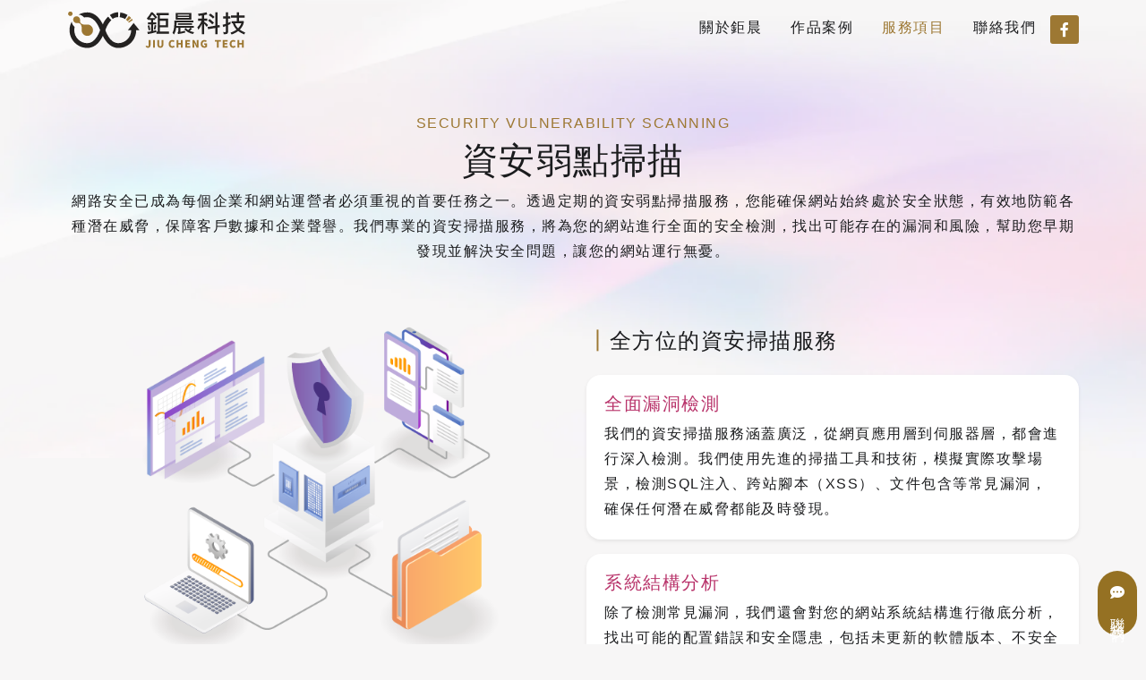

--- FILE ---
content_type: text/html; charset=UTF-8
request_url: https://www.yocue.com/service/Security-Vulnerability-Scanning
body_size: 4328
content:
<!doctype html>
<html lang="zh-Hant-TW">
<head>

    <meta charset="utf-8">
    <meta name="viewport" content="width=device-width, initial-scale=1, shrink-to-fit=no">
    <title>資安弱點掃描 | 鉅晨科技</title>
    <link rel="shortcut icon" href="https://d3mego1p41quoc.cloudfront.net/images/favs/favicon.ico">
    <link rel="bookmark" href="https://d3mego1p41quoc.cloudfront.net/images/favicons/favicon-32x32.png" />

    <link rel="apple-touch-icon" type="image/png" sizes="32x32" href="https://d3mego1p41quoc.cloudfront.net/images/favicons/apple-touch-icon.png">
    <link rel="apple-touch-icon" sizes="180x180" href="https://d3mego1p41quoc.cloudfront.net/images/favs/apple-touch-icon.png">
    <link rel="icon" type="image/png" sizes="32x32" href="https://d3mego1p41quoc.cloudfront.net/images/favs/favicon-32x32.png">
    <link rel="icon" type="image/png" sizes="16x16" href="https://d3mego1p41quoc.cloudfront.net/images/favs/favicon-16x16.png">
    <link rel="manifest" href="https://www.yocue.com/images/favs/site.webmanifest">
    <link rel="mask-icon" href="https://d3mego1p41quoc.cloudfront.net/images/favs/safari-pinned-tab.svg" color="#5bbad5">
    <meta name="msapplication-TileColor" content="#da532c">
    <meta name="theme-color" content="#ffffff">
    <meta name="description" content="網路安全已成為每個企業和網站運營者必須重視的首要任務之一。透過定期的資安弱點掃描服務，您能確保網站始終處於安全狀態，有效地防範各種潛在威脅，保障客戶數據和企業聲譽。我們專業的資安掃描服務，將為您的網站進行全面的安全檢測，找出可能存在的漏洞和風險，幫助您早期發現並解決安全問題，讓您的網站運行無憂。">
    <meta name="keywords" content="鉅晨科技,app設計,網頁設計,電子商務,系統整合服務,高雄APP設計,高雄網頁設計,客製化系統,Line應用">

    <meta itemprop="name" content="鉅晨科技有限公司">
    <meta itemprop="description" content="網路安全已成為每個企業和網站運營者必須重視的首要任務之一。透過定期的資安弱點掃描服務，您能確保網站始終處於安全狀態，有效地防範各種潛在威脅，保障客戶數據和企業聲譽。我們專業的資安掃描服務，將為您的網站進行全面的安全檢測，找出可能存在的漏洞和風險，幫助您早期發現並解決安全問題，讓您的網站運行無憂。">
    <meta itemprop="image" content="https://d3mego1p41quoc.cloudfront.net/images/banner-master.webp">
    
    <meta property="og:type" content="website">
    <meta property="og:site_name" content="鉅晨科技有限公司">
    <meta property="og:title" content="資安弱點掃描 | 鉅晨科技">
    <meta property="og:description" content="網路安全已成為每個企業和網站運營者必須重視的首要任務之一。透過定期的資安弱點掃描服務，您能確保網站始終處於安全狀態，有效地防範各種潛在威脅，保障客戶數據和企業聲譽。我們專業的資安掃描服務，將為您的網站進行全面的安全檢測，找出可能存在的漏洞和風險，幫助您早期發現並解決安全問題，讓您的網站運行無憂。">
    <meta property="og:image" content="https://d3mego1p41quoc.cloudfront.net/images/banner-master.webp" />
    <meta property="og:url" content="https://www.yocue.com">
    <link rel="stylesheet" href="https://cdnjs.cloudflare.com/ajax/libs/font-awesome/5.15.4/css/all.min.css">
    <link rel="stylesheet" href="https://cdnjs.cloudflare.com/ajax/libs/lightbox2/2.11.4/css/lightbox.css">
    <link rel="stylesheet" href=" https://d3mego1p41quoc.cloudfront.net/css/style.css" type="text/css"/>
    <script src="https://cdn.jsdelivr.net/npm/lozad/dist/lozad.min.js" type="text/javascript" ></script>
    <script src="https://code.jquery.com/jquery-3.5.1.min.js" integrity="sha256-9/aliU8dGd2tb6OSsuzixeV4y/faTqgFtohetphbbj0=" crossorigin="anonymous"></script>
    <script src="https://cdn.jsdelivr.net/npm/bootstrap@4.6.2/dist/js/bootstrap.min.js" integrity="sha384-+sLIOodYLS7CIrQpBjl+C7nPvqq+FbNUBDunl/OZv93DB7Ln/533i8e/mZXLi/P+" crossorigin="anonymous"></script>
    <script src="https://cdnjs.cloudflare.com/ajax/libs/lightbox2/2.11.4/js/lightbox.min.js"></script>
    <script src="https://d3mego1p41quoc.cloudfront.net/js/script.js"></script>
    
    <!-- Global site tag (gtag.js) - Google Analytics -->
<script async src="https://www.googletagmanager.com/gtag/js?id=G-46H89297HQ"></script>
<script>
    window.dataLayer = window.dataLayer || [];
    function gtag(){dataLayer.push(arguments);}
    gtag('js', new Date());
    gtag('config', 'G-46H89297HQ');
</script>
<script>(function(w,d,s,l,i){w[l]=w[l]||[];w[l].push({'gtm.start':
new Date().getTime(),event:'gtm.js'});var f=d.getElementsByTagName(s)[0],
j=d.createElement(s),dl=l!='dataLayer'?'&l='+l:'';j.async=true;j.src=
'https://www.googletagmanager.com/gtm.js?id='+i+dl;f.parentNode.insertBefore(j,f);
})(window,document,'script','dataLayer','GTM-N6XZ3JT4');</script>


    <style>
        .grecaptcha-badge { visibility: hidden !important; }
    </style>
    </head>

<body >
    <noscript><iframe src="https://www.googletagmanager.com/ns.html?id=GTM-N6XZ3JT4" height="0" width="0" style="display:none;visibility:hidden"></iframe></noscript>
    <header class="fixed-top">
    <nav id="navbar" class="navbar navbar-expand-lg">
        <div class="container">
            <h1 class="m-0">
                <a class="navbar-brand logo" title="鉅晨科技 | 點擊回到首頁" href="https://www.yocue.com">鉅晨科技</a>
            </h1>
            <ul class="menu list-unstyled d-lg-inline-flex m-0">
    <li class="px-3 py-2 ">
        <a class="text-decoration-none" href="https://www.yocue.com/about" title="前往關於鉅晨頁面">關於鉅晨</a>
    </li>
    <li class="px-3 py-2 ">
        <a class="text-decoration-none" href="https://www.yocue.com/portfolio" title="前往作品案例頁面">作品案例</a>
    </li>
    <li class="px-3 py-2  active ">
    <a class="text-decoration-none" href="https://www.yocue.com/service" title="前往服務項目頁面">服務項目</a>
    </li>
    <li class="px-3 py-2 ">
        <a class="text-decoration-none" href="https://www.yocue.com/contact" title="前往聯絡我們頁面">聯絡我們</a>
    </li>
    <li class="py-2 d-none d-lg-block">
        <a class="text-main-color04 text-decoration-none" title="前往鉅晨科技Facebook | 另開新視窗" href="https://www.facebook.com/yocuetw" target="_blank">
            <i class="fab fa-facebook-f rounded-sm"></i>
        </a>
    </li>
</ul>            
            <div class="d-flex d-lg-none">
                <div class="facebook-icon d-lg-none">
                    <a class="text-main-color04 text-decoration-none" title="前往鉅晨科技臉書頁面(另開新視窗)" href="https://www.facebook.com/yocuetw" target="_blank">
                        <i class="fab fa-facebook-f rounded-sm"></i>
                    </a>
                </div>
                <div class="menu-icon d-lg-none rounded-sm ml-2">
                    <div class="line1"></div>
                    <div class="line2"></div>
                    <div class="line3"></div>
                </div>
            </div>
        </div>
    </nav>
</header>

    <main class="flex-shrink-0" role="main">
        <a href="https://www.yocue.com/contact" title="前往聯絡我們頁面" class="btn-contact text-white position-fixed rounded-pill text-decoration-none px-2 py-3">聯絡我們</a>
        <section class="bg-header">
  <div class="container pb-5 pt-8 pt-xl-10">
    <div class="text-center mb-5">
      <h2 class="h6 text-main-color01 text-uppercase">Security Vulnerability Scanning</h2>
      <h3 class="h1">資安弱點掃描</h3>
      <p class="font-weight-light">網路安全已成為每個企業和網站運營者必須重視的首要任務之一。透過定期的資安弱點掃描服務，您能確保網站始終處於安全狀態，有效地防範各種潛在威脅，保障客戶數據和企業聲譽。我們專業的資安掃描服務，將為您的網站進行全面的安全檢測，找出可能存在的漏洞和風險，幫助您早期發現並解決安全問題，讓您的網站運行無憂。</p>
    </div>

    <div class="row">
      <div class="col-md-6" data-sal="slide-right" data-sal-delay="300" data-sal-duration="1000">
        <img class="img-fluid lozad" data-src="https://d3mego1p41quoc.cloudfront.net/images/service/security-vulnerability-scanning-01.webp" title="資安弱點掃描" alt="資安弱點掃描｜APP設計‧網站規劃‧系統客製">
      </div>
      <div class="col-md-6 d-flex flex-column justify-content-center" data-sal="slide-up" data-sal-delay="300" data-sal-duration="1000">
        <h4 class="my-4 text-center text-sm-left"><span class="text-main-color01 d-none d-sm-inline">┃</span>全方位的資安掃描服務</h4>
        <div class="card card-body flex-grow-0 border-0 shadow-sm mb-3">
          <h5 class="text-main-color03">全面漏洞檢測</h5>
          <p class="card-text font-weight-light">我們的資安掃描服務涵蓋廣泛，從網頁應用層到伺服器層，都會進行深入檢測。我們使用先進的掃描工具和技術，模擬實際攻擊場景，檢測SQL注入、跨站腳本（XSS）、文件包含等常見漏洞，確保任何潛在威脅都能及時發現。</p>
        </div>
        <div class="card card-body flex-grow-0 border-0 shadow-sm mb-3">
          <h5 class="text-main-color03">系統結構分析</h5>
          <p class="card-text font-weight-light">除了檢測常見漏洞，我們還會對您的網站系統結構進行徹底分析，找出可能的配置錯誤和安全隱患，包括未更新的軟體版本、不安全的伺服器配置等，從根本上提升網站的安全性。</p>
        </div>
      </div>
    </div>

    <hr class="triangle">

    <div class="row">
      <div class="col-md-6 order-md-2" data-sal="slide-left" data-sal-delay="300" data-sal-duration="1000">
        <img class="img-fluid lozad" data-src="https://d3mego1p41quoc.cloudfront.net/images/service/security-vulnerability-scanning-02.webp" title="早期風險預警與解決方案" alt="早期風險預警與解決方案｜APP設計‧網站規劃‧系統客製">
      </div>
      <div class="col-md-6 d-flex flex-column justify-content-center order-md-1" data-sal="slide-up" data-sal-delay="300" data-sal-duration="1000">
        <h4 class="my-4 text-center text-sm-left"><span class="text-main-color01 d-none d-sm-inline">┃</span>早期風險預警與解決方案</h4>
        <div class="card card-body flex-grow-0 border-0 shadow-sm mb-3">
          <h5 class="text-main-color03">即時風險告警</h5>
          <p class="card-text font-weight-light">我們的資安掃描服務不僅每次掃描後會生成詳細的報告，還會針對高危漏洞進行即時風險告警。我們會以最迅速的方式通知您，讓您能夠立即採取行動，避免網站受到攻擊或數據洩露。</p>
        </div>
        <div class="card card-body flex-grow-0 border-0 shadow-sm mb-3">
          <h5 class="text-main-color03">專業解決方案</h5>
          <p class="card-text font-weight-light">發現漏洞只是第一步，更重要的是能夠有效解決。我們提供專業的修復建議和解決方案，包括如何修補漏洞、增強系統設定、防止未來潛在威脅等，讓您的網站能夠徹底擺脫安全隱患。</p>
        </div>
      </div>
    </div>

    <hr class="triangle">

    <div class="row">
      <div class="col-md-6" data-sal="slide-right" data-sal-delay="300" data-sal-duration="1000">
        <img class="img-fluid lozad" data-src="https://d3mego1p41quoc.cloudfront.net/images/service/security-vulnerability-scanning-03.webp" title="資安服務" alt="資安服務｜APP設計‧網站規劃‧系統客製">
      </div>
      <div class="col-md-6 d-flex flex-column justify-content-center" data-sal="slide-up" data-sal-delay="300" data-sal-duration="1000">
        <h4 class="my-4 text-center text-sm-left"><span class="text-main-color01 d-none d-sm-inline">┃</span>持續監測與應變能力</h4>
        <div class="card card-body flex-grow-0 border-0 shadow-sm mb-3">
          <h5 class="text-main-color03">定期掃描與監測</h5>
          <p class="card-text font-weight-light">網路威脅瞬息萬變，僅一次掃描並不能完全守護網站安全。我們提供定期的資安掃描服務，每月或每季度進行系統性檢查，確保網站持續處於安全狀態，並能夠及時應對新出現的威脅。</p>
        </div>
        <div class="card card-body flex-grow-0 border-0 shadow-sm mb-3">
          <h5 class="text-main-color03">應變計畫與緊急支援</h5>
          <p class="card-text font-weight-light">我們的資安服務不僅限於掃描和修補，還包括應變計畫與緊急支援。萬一網站遭遇攻擊，我們的專業團隊會即刻介入，協助您進行應急處理和恢復，將損失降到最低。</p>
        </div>
      </div>
    </div>

    <hr class="triangle">
    <p class="font-weight-light text-center py-5">
      透過我們專業的資安弱點掃描服務，您能夠有效保障網站的安全性，及早發現並解決潛在安全問題，防範各類網路威脅。我們提供全面的漏洞檢測、即時風險告警、持續監測和應變支援，確保您的網站運行無憂，增強客戶信任感和企業聲譽。立即聯繫我們，讓我們為您的網站提供最可靠的安全保障，推動您的業務在數位時代中穩健發展。
    </p>
  </div>
</section>
    </main>

    <footer class="container-fluid text-white bg-main-color04 py-3">
  <div class="container">
    <div class="row">
      <div class="col-md-8 text-center text-md-left">
        <a class="text-white" title="前往鉅晨科技的google map位置 ｜ 另開新視窗" href="https://goo.gl/maps/KLF8jepe27porvrg9" target="_blank">800408高雄市新興區民生一路56號14樓之5</a>
      </div>
      <div class="col-md-4 text-center text-md-right">
        <a class="text-white" title="撥打電話給鉅晨科技" href="tel:072290009">電話：(07)229-0009</a>
      </div>
    </div>
    <div class="row">
      <div class="col-md-6 col-lg-7 text-center text-md-left">
        <div class="copyright">©鉅晨科技有限公司 JIU CHENG TECHNOLOGY CO., LTD ALL RIGHTS RESERVED</div>
      </div>
      <div class="col-md-6 col-lg-5">
        <ul class="list-unstyled d-flex justify-content-center justify-content-md-end">
          <li class="mx-1"><a class="text-white" href="https://www.yocue.com/privacy" title="前往隱私權政策頁面">隱私權政策</a></li>
          <li class="mx-1"><a class="text-white" href="https://www.yocue.com/iso27001" title="前往ISO的27001憑證頁面">ISO 27001憑證</a></li>
          <li class="mx-1"><a class="text-white" href="https://www.yocue.com/policy" title="前往資訊安全政策頁面">資訊安全政策</a></li>
        </ul>
      </div>
    </div>
  </div>
</footer>
    <noscript>您的瀏覽器不支援此腳本</noscript>
</body>

</html>


--- FILE ---
content_type: application/javascript
request_url: https://d3mego1p41quoc.cloudfront.net/js/script.js
body_size: 1469
content:
$(document).ready(function () {
  // nav離開頂部效果
  $(window).scroll(function () {
    var windowTop = $(window).scrollTop();
    if (windowTop > 0) {
      $(".navbar").addClass("bg-white");
    } else {
      $(".navbar").removeClass("bg-white");
    }
  });

  // navbar選單icon切換
  $(".menu-icon").click(function () {
    $(".menu").toggleClass("show");
    $(".menu-icon").toggleClass("cross");
  });

  // sal.js
  sal();

  // lozad.js
  const observer = lozad();
  observer.observe();
});
!function (e, t) {
  "object" == typeof exports && "object" == typeof module ? module.exports = t() : "function" == typeof define && define.amd ? define([], t) : "object" == typeof exports ? exports.sal = t() : e.sal = t();
}(this, function () {
  return (() => {
    "use strict";

    var e = {
        d: (t, n) => {
          for (var r in n) e.o(n, r) && !e.o(t, r) && Object.defineProperty(t, r, {
            enumerable: !0,
            get: n[r]
          });
        },
        o: (e, t) => Object.prototype.hasOwnProperty.call(e, t)
      },
      t = {};
    function n(e, t) {
      var n = Object.keys(e);
      if (Object.getOwnPropertySymbols) {
        var r = Object.getOwnPropertySymbols(e);
        t && (r = r.filter(function (t) {
          return Object.getOwnPropertyDescriptor(e, t).enumerable;
        })), n.push.apply(n, r);
      }
      return n;
    }
    function r(e) {
      for (var t = 1; t < arguments.length; t++) {
        var r = null != arguments[t] ? arguments[t] : {};
        t % 2 ? n(Object(r), !0).forEach(function (t) {
          o(e, t, r[t]);
        }) : Object.getOwnPropertyDescriptors ? Object.defineProperties(e, Object.getOwnPropertyDescriptors(r)) : n(Object(r)).forEach(function (t) {
          Object.defineProperty(e, t, Object.getOwnPropertyDescriptor(r, t));
        });
      }
      return e;
    }
    function o(e, t, n) {
      return t in e ? Object.defineProperty(e, t, {
        value: n,
        enumerable: !0,
        configurable: !0,
        writable: !0
      }) : e[t] = n, e;
    }
    e.d(t, {
      default: () => j
    });
    var a = "Sal was not initialised! Probably it is used in SSR.",
      s = "Your browser does not support IntersectionObserver!\nGet a polyfill from here:\nhttps://github.com/w3c/IntersectionObserver/tree/master/polyfill",
      i = {
        root: null,
        rootMargin: "0% 50%",
        threshold: .5,
        animateClassName: "sal-animate",
        disabledClassName: "sal-disabled",
        enterEventName: "sal:in",
        exitEventName: "sal:out",
        selector: "[data-sal]",
        once: !0,
        disabled: !1
      },
      l = [],
      c = null,
      u = function (e) {
        e && e !== i && (i = r(r({}, i), e));
      },
      d = function (e) {
        e.classList.remove(i.animateClassName);
      },
      f = function (e, t) {
        var n = new CustomEvent(e, {
          bubbles: !0,
          detail: t
        });
        t.target.dispatchEvent(n);
      },
      b = function () {
        document.body.classList.add(i.disabledClassName);
      },
      p = function () {
        c.disconnect(), c = null;
      },
      m = function () {
        return i.disabled || "function" == typeof i.disabled && i.disabled();
      },
      v = function (e, t) {
        e.forEach(function (e) {
          var n = e.target,
            r = void 0 !== n.dataset.salRepeat,
            o = void 0 !== n.dataset.salOnce,
            a = r || !(o || i.once);
          e.intersectionRatio >= i.threshold ? (function (e) {
            e.target.classList.add(i.animateClassName), f(i.enterEventName, e);
          }(e), a || t.unobserve(n)) : a && function (e) {
            d(e.target), f(i.exitEventName, e);
          }(e);
        });
      },
      y = function () {
        var e = [].filter.call(document.querySelectorAll(i.selector), function (e) {
          return !function (e) {
            return e.classList.contains(i.animateClassName);
          }(e, i.animateClassName);
        });
        return e.forEach(function (e) {
          return c.observe(e);
        }), e;
      },
      O = function () {
        b(), p();
      },
      h = function () {
        document.body.classList.remove(i.disabledClassName), c = new IntersectionObserver(v, {
          root: i.root,
          rootMargin: i.rootMargin,
          threshold: i.threshold
        }), l = y();
      },
      g = function () {
        var e = arguments.length > 0 && void 0 !== arguments[0] ? arguments[0] : {};
        p(), Array.from(document.querySelectorAll(i.selector)).forEach(d), u(e), h();
      },
      w = function () {
        var e = y();
        l.push(e);
      };
    const j = function () {
      var e = arguments.length > 0 && void 0 !== arguments[0] ? arguments[0] : i;
      if (u(e), "undefined" == typeof window) return console.warn(a), {
        elements: l,
        disable: O,
        enable: h,
        reset: g,
        update: w
      };
      if (!window.IntersectionObserver) throw b(), Error(s);
      return m() ? b() : h(), {
        elements: l,
        disable: O,
        enable: h,
        reset: g,
        update: w
      };
    };
    return t.default;
  })();
});

--- FILE ---
content_type: image/svg+xml
request_url: https://d3mego1p41quoc.cloudfront.net/images/yocue-logo.svg
body_size: 396143
content:
<?xml version="1.0" encoding="UTF-8"?>
<svg xmlns="http://www.w3.org/2000/svg" xmlns:xlink="http://www.w3.org/1999/xlink" viewBox="0 0 200 50">
  <defs>
    <style>
      .cls-1, .cls-2, .cls-3, .cls-4, .cls-5, .cls-6, .cls-7, .cls-8, .cls-9 {
        fill: none;
      }

      .cls-2 {
        clip-path: url(#clippath-2);
      }

      .cls-3 {
        clip-path: url(#clippath-1);
      }

      .cls-4 {
        isolation: isolate;
      }

      .cls-10 {
        fill: #9d7833;
      }

      .cls-11 {
        fill: #242221;
      }

      .cls-5 {
        mix-blend-mode: screen;
        opacity: .71;
      }

      .cls-6 {
        mix-blend-mode: color-dodge;
      }

      .cls-7 {
        mix-blend-mode: lighten;
      }

      .cls-8 {
        mix-blend-mode: color-burn;
      }

      .cls-9 {
        clip-path: url(#clippath);
      }
    </style>
    <clipPath id="clippath">
      <rect class="cls-1" x="992.62" y="1054.63" width="1920" height="1080"/>
    </clipPath>
    <clipPath id="clippath-1">
      <rect class="cls-1" x="992.62" y="-1073.18" width="1920" height="1080"/>
    </clipPath>
    <clipPath id="clippath-2">
      <rect class="cls-1" x="992.62" y="-1073.18" width="1920" height="1080"/>
    </clipPath>
  </defs>
  <g class="cls-4">
    <g id="_圖層_1" data-name="圖層 1">
      <g class="cls-7">
        <g class="cls-9">
          <image class="cls-5" width="2915" height="2066" transform="translate(-166.6 32.51)" xlink:href="[data-uri]"/>
        </g>
      </g>
      <g class="cls-7">
        <g class="cls-3">
          <g class="cls-2">
            <g>
              <image class="cls-6" width="5187" height="838" transform="translate(-3346.6 -691.49)" xlink:href="[data-uri]"/>
              <g>
                <image class="cls-8" width="3064" height="808" transform="translate(-267.6 -797.49)" xlink:href="[data-uri]"/>
                <image class="cls-8" width="2068" height="568" transform="translate(-149.6 -551.49)" xlink:href="[data-uri]"/>
              </g>
              <g>
                <image class="cls-8" width="3064" height="821" transform="translate(-972.6 -761.49)" xlink:href="[data-uri]"/>
                <image class="cls-8" width="2067" height="544" transform="translate(-854.6 -471.49)" xlink:href="[data-uri]"/>
              </g>
            </g>
          </g>
        </g>
      </g>
      <g id="nav-logo">
        <g id="_组_1" data-name="组 1">
          <g id="_路径_1" data-name="路径 1">
            <path class="cls-10" d="m67.61,15.75l3.85-3.65c-.79-.84-1.65-1.62-2.57-2.31l-3.16,4.26c.67.51,1.3,1.08,1.88,1.7Z"/>
          </g>
          <g id="_路径_2" data-name="路径 2">
            <path class="cls-10" d="m68.94,17.41l4.35-3.04c-.33-.47-.68-.93-1.04-1.38l-4.06,3.41c.27.32.52.66.76,1.01Z"/>
          </g>
          <g id="_路径_3" data-name="路径 3">
            <path class="cls-11" d="m56.96,11.12v-5.3h-1.32s-.02,0-.02,0h-.09l-.17.02h-.02l-.17.02h0c-2.71.33-5.28,1.37-7.46,3l3.13,4.28c1.77-1.33,3.92-2.04,6.13-2.02Z"/>
          </g>
          <g id="_路径_4" data-name="路径 4">
            <path class="cls-11" d="m74.19,17.77l-6.29,7.95h3.64c-.02,8.04-6.54,14.54-14.58,14.54-4.05,0-7.69-2.45-10.8-7.28-1.45-2.29-2.62-4.74-3.51-7.29.56-1.59,1.22-3.15,1.99-4.65.15-.29.3-.57.46-.85.03-.05.06-.11.09-.16.14-.26.29-.51.44-.76.05-.08.1-.16.15-.24.14-.23.28-.45.42-.66.12-.18.23-.35.35-.52.06-.09.12-.17.18-.26.13-.19.26-.37.4-.55.04-.06.08-.11.13-.17.15-.2.3-.39.45-.57l.07-.08c.16-.2.33-.4.5-.59.36-.41.72-.79,1.09-1.15l-3.66-3.83c-.41.39-.8.8-1.17,1.22h0c-.1.11-.19.22-.29.33-.07.08-.14.16-.21.24-.19.22-.38.45-.56.68-.08.1-.16.2-.24.3-.16.21-.32.43-.48.64-.08.11-.16.22-.23.33-.13.18-.25.36-.37.54-.07.11-.14.21-.21.32-.15.23-.3.47-.45.7-.07.11-.13.22-.2.33-.1.17-.2.34-.3.5-.06.11-.13.22-.19.33-.13.22-.25.45-.37.67-.03.05-.06.1-.09.15h0v.02h0v.02h0v.02h0v.02h0v.02h-.02s0,.03,0,.03h0s0,.03,0,.03h0v.02h-.02s0,.03,0,.03h0s0,.02,0,.02h0s0,.02,0,.02h0v.02h0s0,.02,0,.02h0s0,.02,0,.02h0s0,.01,0,.01h0s0,.02,0,.02h0s0,.02,0,.02h0s0,.02,0,.02h0s0,.02,0,.02h0s0,.02,0,.02h0s0,.02,0,.02h0v.02h0s0,.02,0,.02h0s0,.01,0,.01h0s0,.03,0,.03h0s-.01.04-.01.04h0s0,.02,0,.02h0s-.03.06-.03.06h0s-.07.15-.07.15h0c-1.16,2.25-2.1,4.6-2.82,7.03,0,0,5.3,19.87,19.87,19.87,10.96,0,19.86-8.88,19.87-19.84h3.64l-6.35-7.92Z"/>
          </g>
          <g id="_路径_5" data-name="路径 5">
            <path class="cls-11" d="m62.42,12.18h0c.39.16.78.33,1.16.53s.75.4,1.11.63l2.78-4.52c-.49-.3-.99-.59-1.51-.85h0c-.51-.26-1.04-.5-1.58-.71h0c-.53-.21-1.08-.4-1.64-.57-1.11-.34-2.24-.57-3.39-.71l-.61,5.26c.84.1,1.68.28,2.49.53.41.12.81.26,1.2.42Z"/>
          </g>
        </g>
        <g id="_路径_6" data-name="路径 6">
          <path class="cls-11" d="m22.53,5.84c-3.37,0-6.69.85-9.63,2.49,2.04.08,3.96,1,5.3,2.54.39.45,1,.65,1.58.53.91-.17,1.83-.26,2.75-.26,4.05,0,7.69,2.45,10.8,7.28,1.44,2.29,2.62,4.73,3.51,7.29-.89,2.56-2.07,5-3.51,7.29-3.11,4.83-6.75,7.28-10.8,7.28-8.05,0-14.57-6.52-14.57-14.57,0-.92.09-1.85.26-2.75.12-.58-.08-1.18-.53-1.58-1.54-1.34-2.46-3.26-2.54-5.3-5.32,9.6-1.85,21.69,7.74,27.01,2.95,1.63,6.26,2.49,9.63,2.49,14.58,0,19.87-19.87,19.87-19.87,0,0-5.3-19.87-19.87-19.87Z"/>
        </g>
        <g id="_组_2" data-name="组 2">
          <g id="_路径_7" data-name="路径 7">
            <path class="cls-10" d="m1.94,5.47c1.04-.9,2.61-.78,3.5.26.9,1.04.78,2.61-.26,3.5-1.04.9-2.61.78-3.5-.26,0,0,0,0,0,0-.89-1.04-.78-2.61.26-3.5Z"/>
          </g>
          <g id="_路径_8" data-name="路径 8">
            <path class="cls-10" d="m22.53,19.38c-1.83,0-3.67.34-5.45-.28-.99-.32-1.82-1-2.34-1.9-.59-1.11-.24-2.13-.32-3.31-.07-.99-.5-1.92-1.22-2.61-1.52-1.45-3.91-1.47-5.45-.04h0s0,0,0,0h0c-1.41,1.56-1.35,3.95.13,5.45.7.7,1.64,1.12,2.64,1.17,1.18.06,2.19-.31,3.32.26.91.5,1.6,1.32,1.94,2.3.66,1.77.34,3.61.38,5.44.06,3.52,2.97,6.31,6.48,6.25,1.64-.03,3.21-.69,4.37-1.85.02-.02.03-.04.05-.06s.04-.03.05-.05c2.44-2.54,2.35-6.57-.18-9-1.18-1.14-2.76-1.77-4.4-1.77Z"/>
          </g>
        </g>
      </g>
      <g id="_路径_4590" data-name="路径 4590">
        <path class="cls-10" d="m90.37,45.44c1.9,0,2.78-1.37,2.78-3.04v-5.62h-2.04v5.46c0,1.11-.35,1.44-1.01,1.44-.51-.04-.95-.37-1.14-.85l-1.38,1.04c.54,1.03,1.63,1.64,2.79,1.57Zm5.54-.16h2.04v-8.49h-2.04v8.49Zm8.25.16c2.26,0,3.4-1.29,3.4-4.15v-4.5h-1.96v4.72c0,1.61-.51,2.18-1.44,2.18s-1.41-.57-1.41-2.18v-4.72h-2.03v4.5c0,2.86,1.17,4.15,3.44,4.15Zm13.21,0c1.06.02,2.08-.44,2.77-1.25l-1.07-1.28c-.4.48-1,.76-1.62.78-1.2,0-1.97-.98-1.97-2.67s.9-2.63,2-2.63c.56.02,1.09.26,1.48.66l1.06-1.3c-.67-.7-1.6-1.1-2.58-1.11-2.15,0-4.05,1.62-4.05,4.45,0,2.88,1.83,4.36,3.98,4.36Zm4.87-.16h2.04v-3.49h2.79v3.49h2.03v-8.49h-2.03v3.24h-2.79v-3.24h-2.04v8.49Zm9.68,0h5.51v-1.71h-3.47v-1.8h2.84v-1.71h-2.84v-1.57h3.34v-1.7h-5.38v8.49Zm8.04,0h1.94v-2.82c0-1.03-.17-2.19-.26-3.14h.06l.83,1.86,2.1,4.09h2.07v-8.49h-1.94v2.82c.04,1.05.13,2.1.27,3.14h-.06l-.83-1.88-2.11-4.07h-2.07v8.5Zm13.38.16c1.04.02,2.05-.35,2.83-1.04v-3.97h-3.16v1.66h1.35v1.37c-.24.15-.52.22-.8.22-1.58,0-2.34-.98-2.34-2.67s.9-2.63,2.15-2.63c.59,0,1.16.24,1.57.66l1.07-1.3c-.72-.72-1.7-1.12-2.71-1.11-2.27,0-4.17,1.62-4.17,4.45,0,2.88,1.86,4.36,4.21,4.36Zm13.97-.16h2.04v-6.79h2.3v-1.7h-6.64v1.7h2.29v6.79Zm6.51,0h5.51v-1.71h-3.47v-1.8h2.84v-1.71h-2.84v-1.57h3.34v-1.7h-5.38v8.49Zm11.63.16c1.06.02,2.08-.44,2.77-1.25l-1.07-1.28c-.4.48-.99.76-1.62.78-1.2,0-1.97-.98-1.97-2.67s.9-2.63,2-2.63c.56.02,1.09.26,1.48.66l1.06-1.3c-.67-.7-1.6-1.1-2.58-1.11-2.15,0-4.05,1.62-4.05,4.45,0,2.87,1.83,4.36,3.98,4.36Zm4.87-.16h2.04v-3.49h2.79v3.49h2.03v-8.49h-2.03v3.24h-2.79v-3.24h-2.04v8.49Z"/>
      </g>
      <g id="_鉅晨科技" data-name="鉅晨科技">
        <g class="cls-4">
          <path class="cls-11" d="m91.35,14.35v-1.07l-.97,1.13-1.37-1.88c1.75-1.91,3.36-4.17,4.81-6.74h1.69c1.77,1.77,3.44,3.63,5,5.54l-1.64,1.72-.54-.73v2.04h-2.26v2.55h3.41v2.23h-3.41v7.39c1.18-.27,2.34-.56,3.49-.89v2.28c-2.93.86-6.07,1.58-9.4,2.18l-.59-2.42c1.4-.16,2.74-.38,4.08-.64v-7.9h-3.47v-2.23h3.47v-2.55h-2.31Zm1.48,11.12l-1.8.46c-.27-1.8-.64-3.52-1.07-5.16l1.85-.62c.38,1.56.7,3.33,1.02,5.32Zm5.37-13.33c-1.29-1.69-2.39-3.01-3.31-3.92-.81,1.37-1.69,2.69-2.63,3.92h5.94Zm1.45,8.33c-.35,1.77-.78,3.33-1.32,4.7l-1.67-.64c.43-1.18.83-2.71,1.16-4.57l1.83.51Zm3.95,2.1v4.7h10.05v2.39h-13.78v-2.39h1.32V8.89h-1.42v-2.42h13.76v2.42h-9.92v3.95h9.08v9.73h-9.08Zm0-2.39h6.61v-4.94h-6.61v4.94Z"/>
          <path class="cls-11" d="m119.41,30.44l-1.83-1.64c1.34-2.28,2.04-5.46,2.1-9.54v-4.27h21.23v1.93h-18.78v2.34c0,.62-.03,1.21-.08,1.77h19.35v1.99h-3.87l1.99.99c-.75.97-1.59,1.83-2.45,2.61,1.34.59,2.96,1.05,4.78,1.4l-1.32,1.99c-4.57-1.02-7.79-2.9-9.73-5.64l1.83-1.08c.65.91,1.53,1.69,2.61,2.36.81-.81,1.56-1.69,2.2-2.63h-10.86v4.54c1.88-.38,3.55-.78,4.97-1.26l.4,2.12c-2.26.62-4.94,1.18-8.06,1.67l-.56-1.77c.56-.29.86-.83.86-1.58v-3.71h-2.36c-.4,2.96-1.21,5.43-2.42,7.42Zm19.37-23.94v7.44h-17.65v-7.44h17.65Zm-2.42,2.93v-1.08h-12.84v1.08h12.84Zm0,1.67h-12.84v1.02h12.84v-1.02Zm3.14,6.93v1.83h-15.83v-1.83h15.83Z"/>
          <path class="cls-11" d="m150.45,12.68v-3.36c-1.21.16-2.45.32-3.68.43l-.48-2.39c3.47-.27,6.56-.81,9.3-1.61l.89,2.39c-1.1.3-2.26.56-3.44.78v3.76h3.44v2.45h-3.44v1.05c1.42,1.08,2.88,2.31,4.35,3.71l-1.42,2.18c-1.16-1.42-2.12-2.58-2.93-3.44v11.74h-2.58v-11.58c-.99,2.37-2.28,4.54-3.9,6.48l-1.13-2.85c2.15-2.15,3.73-4.57,4.73-7.28h-3.9v-2.45h4.19Zm20.13,9.78l-2.53.4v7.5h-2.58v-7.07l-8.09,1.29-.38-2.47,8.46-1.37V5.75h2.58v14.59l2.12-.35.4,2.47Zm-6.64-5.08l-1.83,1.8c-1.13-1.26-2.69-2.63-4.73-4.14l1.8-1.75c1.88,1.34,3.47,2.71,4.76,4.08Zm.7-6.37l-1.75,1.77c-1.13-1.24-2.69-2.53-4.7-3.92l1.8-1.75c1.83,1.29,3.39,2.61,4.65,3.9Z"/>
          <path class="cls-11" d="m174.87,30.15l-.54-2.39c.7.11,1.34.16,1.96.16s.97-.38.97-1.1v-5.7c-.97.38-1.96.75-2.93,1.08l-.65-2.53c1.21-.27,2.39-.62,3.57-1.05v-5.8h-3.04v-2.45h3.04v-4.7h2.47v4.7h2.63v2.45h-2.63v4.78c.91-.43,1.8-.89,2.69-1.37v2.5c-.89.48-1.77.91-2.69,1.34v7.39c0,1.77-.86,2.69-2.58,2.69h-2.28Zm14.54-20.82v-3.6h2.47v3.6h6.29v2.45h-6.29v3.84h5.27v2.26c-.86,2.79-2.28,5.21-4.33,7.23,1.67,1.24,3.71,2.34,6.1,3.28l-1.32,2.1c-2.58-1.13-4.76-2.42-6.53-3.82-2.04,1.59-4.51,2.88-7.42,3.9l-1.21-2.12c2.69-.86,4.97-1.96,6.83-3.36-2.1-2.1-3.49-4.43-4.22-7.07h-1.4v-2.39h5.75v-3.84h-6.29v-2.45h6.29Zm1.61,14.27c1.61-1.61,2.82-3.47,3.63-5.59h-7.2c.65,2.1,1.83,3.95,3.57,5.59Z"/>
        </g>
      </g>
    </g>
  </g>
</svg>